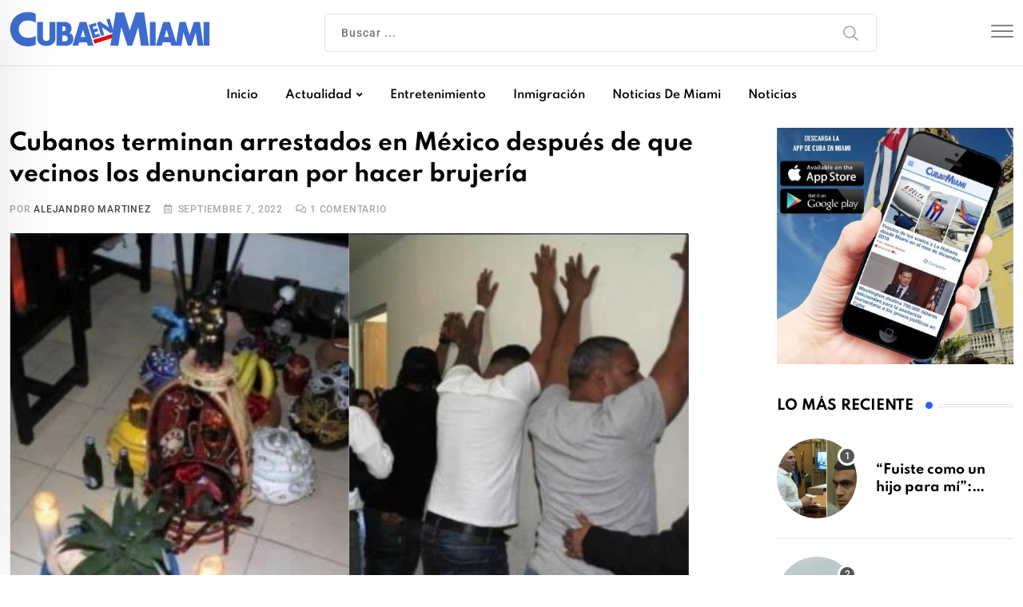

--- FILE ---
content_type: text/html; charset=utf-8
request_url: https://www.google.com/recaptcha/api2/aframe
body_size: 266
content:
<!DOCTYPE HTML><html><head><meta http-equiv="content-type" content="text/html; charset=UTF-8"></head><body><script nonce="Ya94xnWrQGTTGWIduyqdng">/** Anti-fraud and anti-abuse applications only. See google.com/recaptcha */ try{var clients={'sodar':'https://pagead2.googlesyndication.com/pagead/sodar?'};window.addEventListener("message",function(a){try{if(a.source===window.parent){var b=JSON.parse(a.data);var c=clients[b['id']];if(c){var d=document.createElement('img');d.src=c+b['params']+'&rc='+(localStorage.getItem("rc::a")?sessionStorage.getItem("rc::b"):"");window.document.body.appendChild(d);sessionStorage.setItem("rc::e",parseInt(sessionStorage.getItem("rc::e")||0)+1);localStorage.setItem("rc::h",'1769050620815');}}}catch(b){}});window.parent.postMessage("_grecaptcha_ready", "*");}catch(b){}</script></body></html>